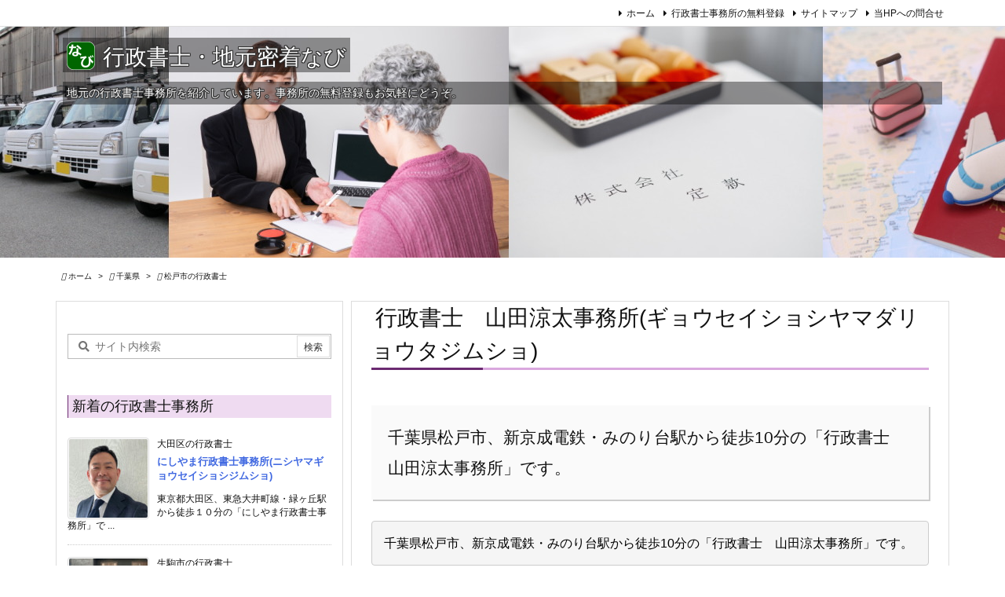

--- FILE ---
content_type: application/javascript
request_url: https://gyosei-navi.biz/wp/wp-content/plugins/localnavi_diagnostic-tool/assets/frontend.js
body_size: 1920
content:
jQuery(document).ready(function($) {
    // 選択肢がクリックされたときの処理
    $(document).on('click', '.choice-button', function() {
        var choiceId = $(this).data('choice-id');
        var questionContainer = $('#question-container');
        
        // ローディング表示
        questionContainer.html('<div class="loading">読み込み中...</div>');
        
        // AJAX リクエスト
        $.ajax({
            url: diagnostic_ajax.ajax_url,
            type: 'POST',
            data: {
                action: 'get_next_question',
                choice_id: choiceId,
                nonce: diagnostic_ajax.nonce
            },
            success: function(response) {
                if (response.success) {
                    if (response.data.type === 'question') {
                        // 次の質問を表示
                        questionContainer.html(response.data.html);
                        
                        // スムーズなアニメーション
                        questionContainer.hide().fadeIn(500);
                    } else if (response.data.type === 'result') {
                        // 結果を表示
                        var currentUrl = window.location.href;
                        var resultTitle = response.data.title;
                        var shareText = '診断結果：' + resultTitle;
                        var encodedText = encodeURIComponent(shareText);
                        var encodedUrl = encodeURIComponent(currentUrl);
                        
                        // シェアボタンのHTMLを生成
                        var shareButtonsHtml = 
                            '<div class="share-buttons">' +
                                '<h4>結果をシェアする</h4>' +
                                '<div class="share-button-group">' +
                                    '<a href="https://twitter.com/intent/tweet?text=' + encodedText + '&url=' + encodedUrl + '" target="_blank" class="share-button twitter-share">' +
                                        '🐦 Twitter' +
                                    '</a>' +
                                    '<a href="https://www.facebook.com/sharer/sharer.php?u=' + encodedUrl + '" target="_blank" class="share-button facebook-share">' +
                                        '📘 Facebook' +
                                    '</a>' +
                                    '<a href="https://social-plugins.line.me/lineit/share?url=' + encodedUrl + '" target="_blank" class="share-button line-share">' +
                                        '💬 LINE' +
                                    '</a>' +
                                    '<button type="button" class="share-button copy-share" onclick="copyResult()">' +
                                        '📋 コピー' +
                                    '</button>' +
                                '</div>' +
                            '</div>';
                        
                        var resultHtml = 
                            '<div class="diagnostic-result">' +
                                '<h3 class="result-title">' + response.data.title + '</h3>' +
                                '<div class="result-content">' + response.data.content + '</div>' +
                                shareButtonsHtml +
                                '<button type="button" class="restart-button">もう一度診断する</button>' +
                            '</div>';
                        
                        console.log('結果HTML:', resultHtml); // デバッグ用
                        questionContainer.html(resultHtml);
                        questionContainer.hide().fadeIn(500);
                    }
                } else {
                    questionContainer.html('<p class="error">エラーが発生しました。</p>');
                }
            },
            error: function() {
                questionContainer.html('<p class="error">通信エラーが発生しました。</p>');
            }
        });
    });
    
    // 診断をやり直すボタンの処理
    $(document).on('click', '.restart-button', function() {
        location.reload();
    });
    
    // 選択肢ボタンにホバーエフェクト
    $(document).on('mouseenter', '.choice-button', function() {
        $(this).addClass('hover');
    }).on('mouseleave', '.choice-button', function() {
        $(this).removeClass('hover');
    });
    
    // 選択肢ボタンのクリックアニメーション
    $(document).on('click', '.choice-button', function() {
        $(this).addClass('clicked');
        $('.choice-button').not(this).addClass('disabled');
    });
});

// 結果をコピーする関数（グローバル関数として定義）
function copyResult() {
    var resultTitle = jQuery('.result-title').text();
    var resultContent = jQuery('.result-content').text();
    var currentUrl = window.location.href;
    var shareText = '診断結果：' + resultTitle + '\n\n' + resultContent + '\n\n' + currentUrl;
    
    if (navigator.clipboard && navigator.clipboard.writeText) {
        navigator.clipboard.writeText(shareText).then(function() {
            // コピー成功時の表示
            var copyButton = jQuery('.copy-share');
            var originalText = copyButton.html();
            copyButton.html('✅ コピー済み');
            copyButton.addClass('copied');
            
            setTimeout(function() {
                copyButton.html(originalText);
                copyButton.removeClass('copied');
            }, 2000);
        }).catch(function(err) {
            // フォールバック：テキストエリアを使用
            fallbackCopy(shareText);
        });
    } else {
        // フォールバック：テキストエリアを使用
        fallbackCopy(shareText);
    }
}

function fallbackCopy(text) {
    var textArea = document.createElement('textarea');
    textArea.value = text;
    textArea.style.position = 'fixed';
    textArea.style.left = '-999999px';
    textArea.style.top = '-999999px';
    document.body.appendChild(textArea);
    textArea.focus();
    textArea.select();
    
    try {
        var successful = document.execCommand('copy');
        if (successful) {
            alert('結果をコピーしました！');
        } else {
            alert('コピーに失敗しました。手動でコピーしてください。\n\n' + text);
        }
    } catch (err) {
        alert('コピーに失敗しました。手動でコピーしてください。\n\n' + text);
    }
    
    document.body.removeChild(textArea);
}
